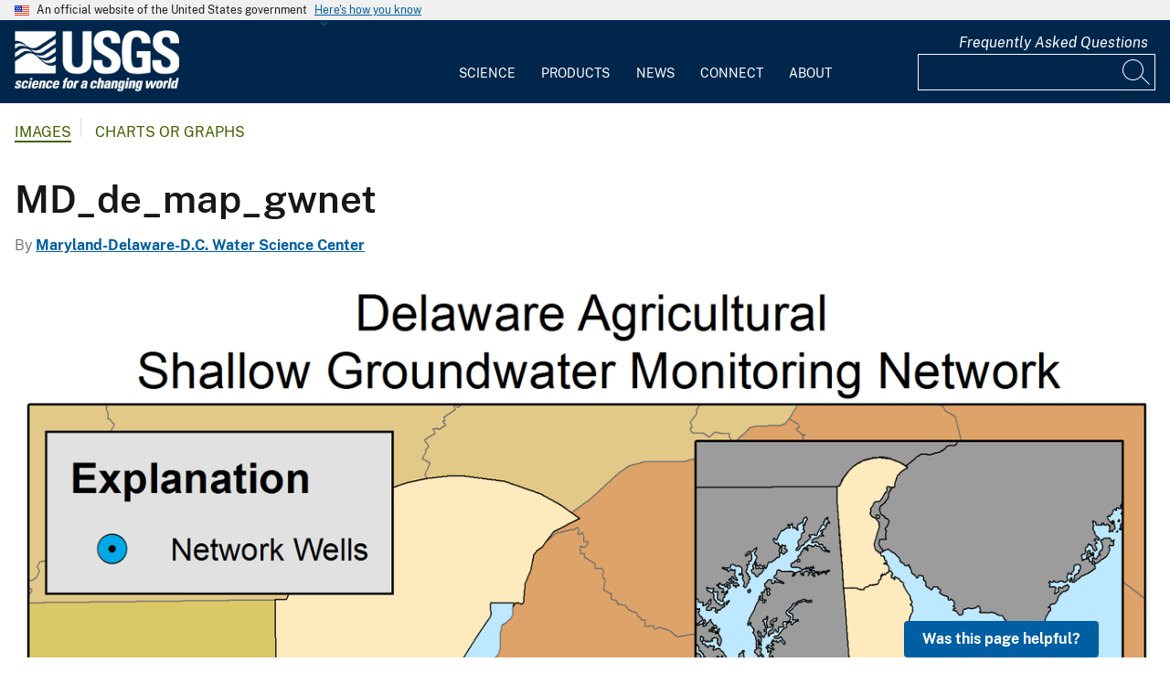

--- FILE ---
content_type: text/javascript
request_url: https://www.usgs.gov/themes/custom/usgs_tantalum/assets/js/print-only.js?t9mh9j
body_size: 1785
content:
(function ($, Drupal) {
  window.addEventListener("beforeprint", (event) => {
    enablePrinableStorytellingMediaText();
    enablePrintableStorytellingMap();
    enableMasonryListView();
  });
  window.addEventListener("afterprint", (event) => {
    disablePrinableStorytellingMediaText();
    disablePrintableStorytellingMap();
    restorePreviousMasonryView();
  });

  /**
   * Create a printable container of content and hide the on-screen copy
   */
  let storytellingMaps = {};
  function enablePrintableStorytellingMap() {
    $('.usgs-storytelling-map-container').each((i, mapContainer) => {
      const id = $(mapContainer).find('.usgs-storytelling-map__body').first().attr('id');
      const $wrapper = $(mapContainer).find('.usgs-storytelling-map__wrapper');
      const $pinSpacer = $(mapContainer).find('.pin-spacer');

      storytellingMaps[id] = {
        $onScreenContainer: $(mapContainer),
        $printContainer: getPrintContainer($(mapContainer)),
        origCss: {
          padding: $pinSpacer.css('padding'),
          height: $pinSpacer.css('height')
        }
      };

      // Set custom print css values and insert print-list of items below map.
      $pinSpacer.css({padding: 0, height: $wrapper.css('height')});
      $(mapContainer).after(storytellingMaps[id].$printContainer);

      // After on-screen right side panel is display:none via print css, we need to expand the map 100%;
      const olMapId = $(mapContainer).find('.usgs-map-openlayers').attr('id');
      const mapCollection = opMap.getMapCollectionByDivId(olMapId);
      opMap.updateSize(mapCollection);
    });
  }
  function disablePrintableStorytellingMap() {
    $('.usgs-storytelling-map-container').each((i, mapContainer) => {
      const id = $(mapContainer).find('.usgs-storytelling-map__body').first().attr('id');

      // Restore original inline css for screen, remove the print list container, and remove the entry from the storytellingMaps object
      $(mapContainer).find('.pin-spacer').css(storytellingMaps[id].origCss);
      storytellingMaps[id].$printContainer.remove();
      delete storytellingMaps[id];

      // After on-screen right side panel is re-displayed, we need to reduce the map back to normal size
      const olMapId = $(mapContainer).find('.usgs-map-openlayers').attr('id');
      const mapCollection = opMap.getMapCollectionByDivId(olMapId);
      opMap.updateSize(mapCollection);
    });
  }
  /**
   * Create a printable container of content from the on-screen container
   *
   * div.storytelling-map-print-container
   *   div.results-list
   *     div.usgs-map-listitem (direct clone from on-screen)
   */
  function getPrintContainer($mapContainer) {
    const $resultItems = $mapContainer.find('.usgs-map-results-list .usgs-map-listitem').clone();
    const $resultsList = $('<div>').addClass('results-list').append($resultItems);

    const $printContainer = $('<div>').addClass('storytelling-map-print-container').append([$resultsList]);

    return $printContainer;
  }

  let storytellingMediaText = {};
  function enablePrinableStorytellingMediaText() {
    $('.paragraph--type--storytelling-media-text').each((i, el) => {
      $mediaBg = $(el).find('.usgs-storytelling-mediatext__media_bg');
      $mediaText = $(el).find('.usgs-storytelling-mediatext__wrapper .usgs-storytelling-mediatext__body');

      const id = $mediaBg.attr('id');
      storytellingMediaText[id] = $mediaBg.css('max-height');
      $mediaBg.css('height', 'calc(' + Math.floor($mediaText.outerHeight()) + 'px + 1rem)');

      let clonedBG = $mediaBg.find('.embedded-media').clone();
      let clonedText = $mediaText.clone();
      $(el).find('.usgs-storytelling-mediatext__wrapper').append("<div class='storytelling-media-text-print'></div>");
      $(el).find('.storytelling-media-text-print').prepend(clonedText);
      $(el).find('.storytelling-media-text-print').prepend(clonedBG);
      $mediaBg.hide();
      $mediaText.hide();
    });
  }
  function disablePrinableStorytellingMediaText() {
    $('.paragraph--type--storytelling-media-text').each((i, el) => {
      $mediaBg = $(el).find('.usgs-storytelling-mediatext__media_bg');
      $mediaText = $(el).find('.usgs-storytelling-mediatext__wrapper .usgs-storytelling-mediatext__body');
      const id = $mediaBg.attr('id');
      $mediaBg.css('height', storytellingMediaText[id]);
      delete storytellingMediaText[id];
      $(el).find('.storytelling-media-text-print').remove();
      $mediaBg.show();
      $mediaText.show();
    });
  }

  /**
   * Functions that handle th masonry views for printing
   */
  let currSetting = '';
  const noListViewMasonryConfig = {};
  function enableMasonryListView() {
    // Only masonry views that have the grid/list switch
    $('.view').filter((i, el) => {
      return ($(el).find('.masonry-layout').length > 0 && $(el).find('.grid-list-switch-widget').length > 0);
    }).each((i, el) => {
      const $switch = $(el).find('.grid-list-switch-widget');
      currSetting = $switch.find('button[disabled]').attr('name');
      if (currSetting != 'list') {
        $switch.find('button[name="list"]').trigger('click');
      }
    });

    // Only masonry views that DO NOT have the grid/list switch
    $('.view').filter((i, el) => {
      return ($(el).find('.masonry-layout').length > 0 && $(el).find('.grid-list-switch-widget').length == 0);
    }).each((i, el) => {
      const classID = $(el).attr('class').split(' ').filter(thisClass => {
        return thisClass.match(/^js-view-dom-id-/);
      }).pop();

      if (classID) {
        noListViewMasonryConfig[classID] = {
          $el: $(el).find('.masonry-layout'),
          options: Masonry.data($(el).find('.masonry-layout')[0]).options
        }
        $(el).addClass('print-only-masonry-no-grid-list-switch');
        $(el).find('.masonry-layout').masonry('destroy');
      }
      else {
        // Should never hit here if view has a class name starting with "js-view-dom-id-"
        console.warn('Unique classname could not be found. Not processing view for print');
      }
    });
  }
  function restorePreviousMasonryView() {
    // Only masonry views that have the grid/list switch
    $('.view').filter((i, el) => {
      return ($(el).find('.masonry-layout').length > 0 && $(el).find('.grid-list-switch-widget').length > 0);
    }).each((i, el) => {
      // Put all the views back to original view mode
      const $switch = $(el).find('.grid-list-switch-widget');
      $switch.find(`button[name="${currSetting}"]`).trigger('click');
    });

    // Only masonry views that DO NOT have the grid/list switch
    $('.view').filter((i, el) => {
      return ($(el).find('.masonry-layout').length > 0 && $(el).find('.grid-list-switch-widget').length == 0);
    }).each((i, el) => {
      const classID = $(el).attr('class').split(' ').filter(thisClass => {
        return thisClass.match(/^js-view-dom-id-/);
      }).pop();

      if (classID) {
        $(el).removeClass('print-only-masonry-no-grid-list-switch');
        const options = noListViewMasonryConfig[classID].options;
        noListViewMasonryConfig[classID].$el.masonry(options);
      }
      else {
        // Should never hit here if view has a class name starting with "js-view-dom-id-". Warning displayed during print.
      }
    });
  }
}(jQuery, Drupal))